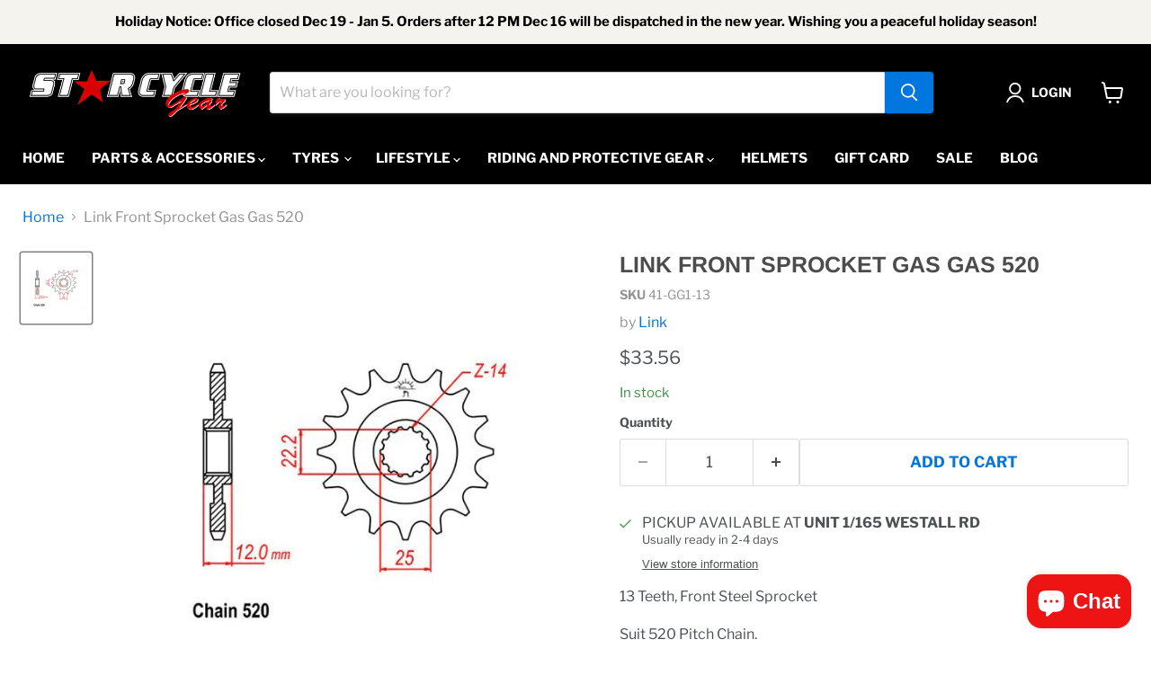

--- FILE ---
content_type: text/javascript; charset=utf-8
request_url: https://starcyclegear.com.au/products/front-sprocket-gas-gas-520-41-gg1-13.js
body_size: 426
content:
{"id":6098641780907,"title":"Link Front Sprocket Gas Gas 520","handle":"front-sprocket-gas-gas-520-41-gg1-13","description":"13 Teeth, Front Steel Sprocket\u003cp\u003e\u003c\/p\u003eSuit 520 Pitch Chain.","published_at":"2021-01-16T16:11:43+11:00","created_at":"2020-11-26T21:47:22+11:00","vendor":"Link","type":"Parts \u0026 Accessories","tags":["Bike Parts_Chains \u0026 Chain Rollers","Brand_Link","cykel","Parts"],"price":3356,"price_min":3356,"price_max":3356,"available":true,"price_varies":false,"compare_at_price":0,"compare_at_price_min":0,"compare_at_price_max":0,"compare_at_price_varies":false,"variants":[{"id":37647351283883,"title":"Default Title","option1":"Default Title","option2":null,"option3":null,"sku":"41-GG1-13","requires_shipping":true,"taxable":true,"featured_image":null,"available":true,"name":"Link Front Sprocket Gas Gas 520","public_title":null,"options":["Default Title"],"price":3356,"weight":2987,"compare_at_price":0,"inventory_management":"shopify","barcode":null,"requires_selling_plan":false,"selling_plan_allocations":[]}],"images":["\/\/cdn.shopify.com\/s\/files\/1\/0505\/4981\/7515\/products\/8443.jpg?v=1606387643"],"featured_image":"\/\/cdn.shopify.com\/s\/files\/1\/0505\/4981\/7515\/products\/8443.jpg?v=1606387643","options":[{"name":"Title","position":1,"values":["Default Title"]}],"url":"\/products\/front-sprocket-gas-gas-520-41-gg1-13","media":[{"alt":null,"id":15087009857707,"position":1,"preview_image":{"aspect_ratio":1.0,"height":600,"width":600,"src":"https:\/\/cdn.shopify.com\/s\/files\/1\/0505\/4981\/7515\/products\/8443.jpg?v=1606387643"},"aspect_ratio":1.0,"height":600,"media_type":"image","src":"https:\/\/cdn.shopify.com\/s\/files\/1\/0505\/4981\/7515\/products\/8443.jpg?v=1606387643","width":600}],"requires_selling_plan":false,"selling_plan_groups":[]}